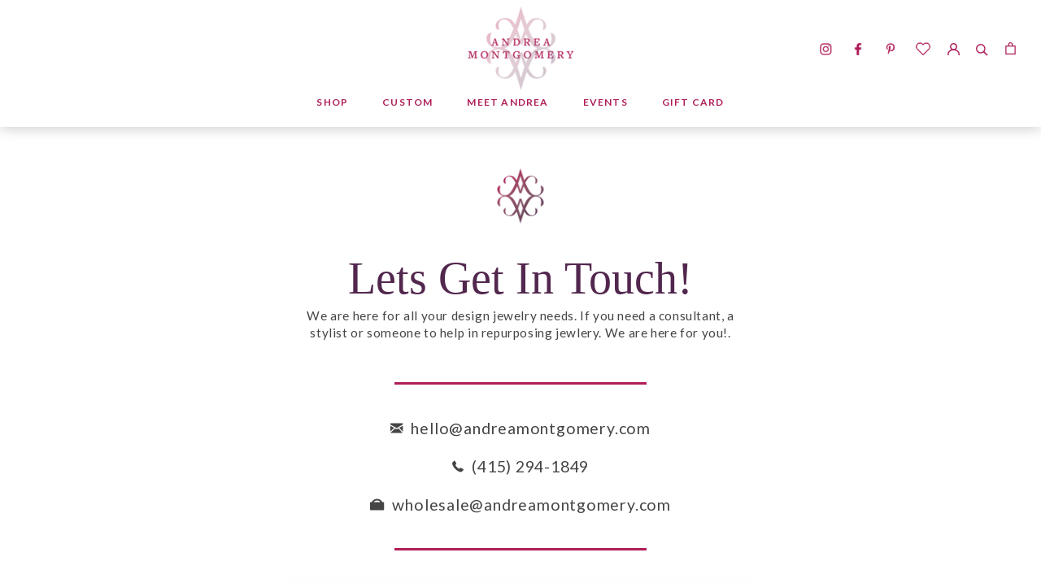

--- FILE ---
content_type: application/javascript
request_url: https://statics.kudobuzz.com/widget/44a4w2y24323u254p2b4t2x2y21433v2a4z2w25463r2x2.js?shop=andrea-montgomery-designs.myshopify.com
body_size: -5
content:
!function(){ var e=document.createElement("script");e.type="text/javascript",e.async=!0;var t=location.protocol+"//widgets.kudobuzz.com/js/widgetLoader.js";e.src=t;document.getElementsByTagName("head")[0].appendChild(e);window.Kudos={Widget:function(e){this.uid=e.uid}},Kudos.Widget({uid:"44a4w2y24323u254p2b4t2x2y21433v2a4z2w25463r2x2"})}();